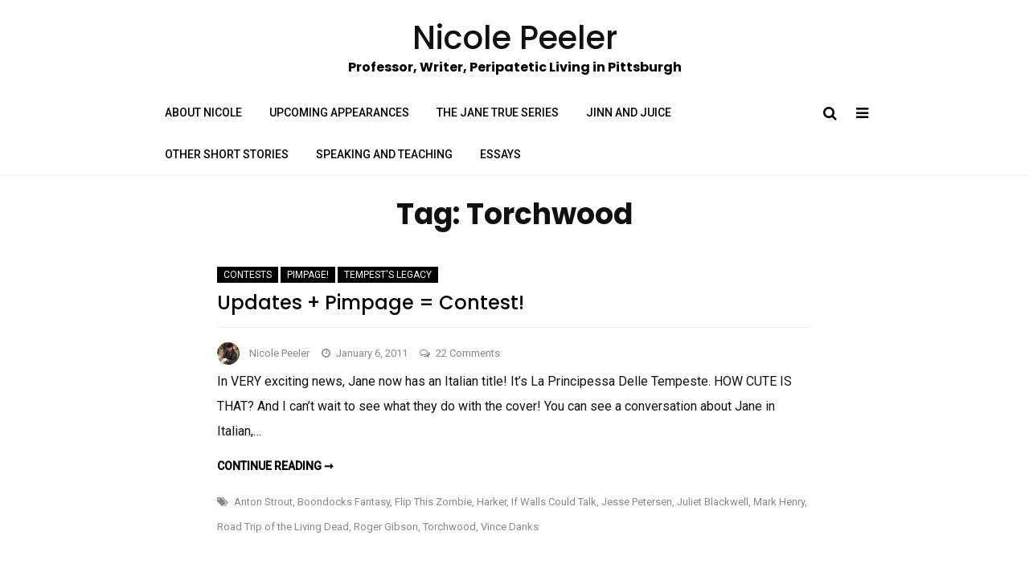

--- FILE ---
content_type: text/html; charset=UTF-8
request_url: https://www.nicolepeeler.com/tag/torchwood/
body_size: 10329
content:
<!DOCTYPE html>
<html lang="en-US">
<head>
	<meta charset="UTF-8">
	<meta name="viewport" content="width=device-width, initial-scale=1">
	<link rel="profile" href="http://gmpg.org/xfn/11">
	<title>Torchwood &#8211; Nicole Peeler</title>
<meta name='robots' content='max-image-preview:large' />
<link rel='dns-prefetch' href='//fonts.googleapis.com' />
<link rel="alternate" type="application/rss+xml" title="Nicole Peeler &raquo; Feed" href="https://www.nicolepeeler.com/feed/" />
<link rel="alternate" type="application/rss+xml" title="Nicole Peeler &raquo; Comments Feed" href="https://www.nicolepeeler.com/comments/feed/" />
<link rel="alternate" type="application/rss+xml" title="Nicole Peeler &raquo; Torchwood Tag Feed" href="https://www.nicolepeeler.com/tag/torchwood/feed/" />
<script type="text/javascript">
/* <![CDATA[ */
window._wpemojiSettings = {"baseUrl":"https:\/\/s.w.org\/images\/core\/emoji\/15.0.3\/72x72\/","ext":".png","svgUrl":"https:\/\/s.w.org\/images\/core\/emoji\/15.0.3\/svg\/","svgExt":".svg","source":{"concatemoji":"https:\/\/www.nicolepeeler.com\/wp-includes\/js\/wp-emoji-release.min.js?ver=6.6.4"}};
/*! This file is auto-generated */
!function(i,n){var o,s,e;function c(e){try{var t={supportTests:e,timestamp:(new Date).valueOf()};sessionStorage.setItem(o,JSON.stringify(t))}catch(e){}}function p(e,t,n){e.clearRect(0,0,e.canvas.width,e.canvas.height),e.fillText(t,0,0);var t=new Uint32Array(e.getImageData(0,0,e.canvas.width,e.canvas.height).data),r=(e.clearRect(0,0,e.canvas.width,e.canvas.height),e.fillText(n,0,0),new Uint32Array(e.getImageData(0,0,e.canvas.width,e.canvas.height).data));return t.every(function(e,t){return e===r[t]})}function u(e,t,n){switch(t){case"flag":return n(e,"\ud83c\udff3\ufe0f\u200d\u26a7\ufe0f","\ud83c\udff3\ufe0f\u200b\u26a7\ufe0f")?!1:!n(e,"\ud83c\uddfa\ud83c\uddf3","\ud83c\uddfa\u200b\ud83c\uddf3")&&!n(e,"\ud83c\udff4\udb40\udc67\udb40\udc62\udb40\udc65\udb40\udc6e\udb40\udc67\udb40\udc7f","\ud83c\udff4\u200b\udb40\udc67\u200b\udb40\udc62\u200b\udb40\udc65\u200b\udb40\udc6e\u200b\udb40\udc67\u200b\udb40\udc7f");case"emoji":return!n(e,"\ud83d\udc26\u200d\u2b1b","\ud83d\udc26\u200b\u2b1b")}return!1}function f(e,t,n){var r="undefined"!=typeof WorkerGlobalScope&&self instanceof WorkerGlobalScope?new OffscreenCanvas(300,150):i.createElement("canvas"),a=r.getContext("2d",{willReadFrequently:!0}),o=(a.textBaseline="top",a.font="600 32px Arial",{});return e.forEach(function(e){o[e]=t(a,e,n)}),o}function t(e){var t=i.createElement("script");t.src=e,t.defer=!0,i.head.appendChild(t)}"undefined"!=typeof Promise&&(o="wpEmojiSettingsSupports",s=["flag","emoji"],n.supports={everything:!0,everythingExceptFlag:!0},e=new Promise(function(e){i.addEventListener("DOMContentLoaded",e,{once:!0})}),new Promise(function(t){var n=function(){try{var e=JSON.parse(sessionStorage.getItem(o));if("object"==typeof e&&"number"==typeof e.timestamp&&(new Date).valueOf()<e.timestamp+604800&&"object"==typeof e.supportTests)return e.supportTests}catch(e){}return null}();if(!n){if("undefined"!=typeof Worker&&"undefined"!=typeof OffscreenCanvas&&"undefined"!=typeof URL&&URL.createObjectURL&&"undefined"!=typeof Blob)try{var e="postMessage("+f.toString()+"("+[JSON.stringify(s),u.toString(),p.toString()].join(",")+"));",r=new Blob([e],{type:"text/javascript"}),a=new Worker(URL.createObjectURL(r),{name:"wpTestEmojiSupports"});return void(a.onmessage=function(e){c(n=e.data),a.terminate(),t(n)})}catch(e){}c(n=f(s,u,p))}t(n)}).then(function(e){for(var t in e)n.supports[t]=e[t],n.supports.everything=n.supports.everything&&n.supports[t],"flag"!==t&&(n.supports.everythingExceptFlag=n.supports.everythingExceptFlag&&n.supports[t]);n.supports.everythingExceptFlag=n.supports.everythingExceptFlag&&!n.supports.flag,n.DOMReady=!1,n.readyCallback=function(){n.DOMReady=!0}}).then(function(){return e}).then(function(){var e;n.supports.everything||(n.readyCallback(),(e=n.source||{}).concatemoji?t(e.concatemoji):e.wpemoji&&e.twemoji&&(t(e.twemoji),t(e.wpemoji)))}))}((window,document),window._wpemojiSettings);
/* ]]> */
</script>
<link rel='stylesheet' id='font-awesome-css' href='https://www.nicolepeeler.com/wp-content/themes/aakriti-personal-blog/assets/css/font-awesome.min.css?ver=1.0.6' type='text/css' media='all' />
<link rel='stylesheet' id='jquery-custombox-css' href='https://www.nicolepeeler.com/wp-content/themes/aakriti-personal-blog/assets/css/custombox.min.css?ver=1.0.6' type='text/css' media='all' />
<link rel='stylesheet' id='aakriti-personal-blog-fonts-css' href='https://fonts.googleapis.com/css?family=Poppins%3A400%2C500%2C700%7CRoboto%3A400%2C500&#038;subset=latin%2Clatin-ext' type='text/css' media='all' />
<link rel='stylesheet' id='aakriti-personal-blog-style-css' href='https://www.nicolepeeler.com/wp-content/themes/aakriti-personal-blog/style.css?ver=1.0.6' type='text/css' media='all' />
<style id='wp-emoji-styles-inline-css' type='text/css'>

	img.wp-smiley, img.emoji {
		display: inline !important;
		border: none !important;
		box-shadow: none !important;
		height: 1em !important;
		width: 1em !important;
		margin: 0 0.07em !important;
		vertical-align: -0.1em !important;
		background: none !important;
		padding: 0 !important;
	}
</style>
<link rel='stylesheet' id='wp-block-library-css' href='https://www.nicolepeeler.com/wp-includes/css/dist/block-library/style.min.css?ver=6.6.4' type='text/css' media='all' />
<style id='wp-block-library-theme-inline-css' type='text/css'>
.wp-block-audio :where(figcaption){color:#555;font-size:13px;text-align:center}.is-dark-theme .wp-block-audio :where(figcaption){color:#ffffffa6}.wp-block-audio{margin:0 0 1em}.wp-block-code{border:1px solid #ccc;border-radius:4px;font-family:Menlo,Consolas,monaco,monospace;padding:.8em 1em}.wp-block-embed :where(figcaption){color:#555;font-size:13px;text-align:center}.is-dark-theme .wp-block-embed :where(figcaption){color:#ffffffa6}.wp-block-embed{margin:0 0 1em}.blocks-gallery-caption{color:#555;font-size:13px;text-align:center}.is-dark-theme .blocks-gallery-caption{color:#ffffffa6}:root :where(.wp-block-image figcaption){color:#555;font-size:13px;text-align:center}.is-dark-theme :root :where(.wp-block-image figcaption){color:#ffffffa6}.wp-block-image{margin:0 0 1em}.wp-block-pullquote{border-bottom:4px solid;border-top:4px solid;color:currentColor;margin-bottom:1.75em}.wp-block-pullquote cite,.wp-block-pullquote footer,.wp-block-pullquote__citation{color:currentColor;font-size:.8125em;font-style:normal;text-transform:uppercase}.wp-block-quote{border-left:.25em solid;margin:0 0 1.75em;padding-left:1em}.wp-block-quote cite,.wp-block-quote footer{color:currentColor;font-size:.8125em;font-style:normal;position:relative}.wp-block-quote.has-text-align-right{border-left:none;border-right:.25em solid;padding-left:0;padding-right:1em}.wp-block-quote.has-text-align-center{border:none;padding-left:0}.wp-block-quote.is-large,.wp-block-quote.is-style-large,.wp-block-quote.is-style-plain{border:none}.wp-block-search .wp-block-search__label{font-weight:700}.wp-block-search__button{border:1px solid #ccc;padding:.375em .625em}:where(.wp-block-group.has-background){padding:1.25em 2.375em}.wp-block-separator.has-css-opacity{opacity:.4}.wp-block-separator{border:none;border-bottom:2px solid;margin-left:auto;margin-right:auto}.wp-block-separator.has-alpha-channel-opacity{opacity:1}.wp-block-separator:not(.is-style-wide):not(.is-style-dots){width:100px}.wp-block-separator.has-background:not(.is-style-dots){border-bottom:none;height:1px}.wp-block-separator.has-background:not(.is-style-wide):not(.is-style-dots){height:2px}.wp-block-table{margin:0 0 1em}.wp-block-table td,.wp-block-table th{word-break:normal}.wp-block-table :where(figcaption){color:#555;font-size:13px;text-align:center}.is-dark-theme .wp-block-table :where(figcaption){color:#ffffffa6}.wp-block-video :where(figcaption){color:#555;font-size:13px;text-align:center}.is-dark-theme .wp-block-video :where(figcaption){color:#ffffffa6}.wp-block-video{margin:0 0 1em}:root :where(.wp-block-template-part.has-background){margin-bottom:0;margin-top:0;padding:1.25em 2.375em}
</style>
<style id='classic-theme-styles-inline-css' type='text/css'>
/*! This file is auto-generated */
.wp-block-button__link{color:#fff;background-color:#32373c;border-radius:9999px;box-shadow:none;text-decoration:none;padding:calc(.667em + 2px) calc(1.333em + 2px);font-size:1.125em}.wp-block-file__button{background:#32373c;color:#fff;text-decoration:none}
</style>
<style id='global-styles-inline-css' type='text/css'>
:root{--wp--preset--aspect-ratio--square: 1;--wp--preset--aspect-ratio--4-3: 4/3;--wp--preset--aspect-ratio--3-4: 3/4;--wp--preset--aspect-ratio--3-2: 3/2;--wp--preset--aspect-ratio--2-3: 2/3;--wp--preset--aspect-ratio--16-9: 16/9;--wp--preset--aspect-ratio--9-16: 9/16;--wp--preset--color--black: #000000;--wp--preset--color--cyan-bluish-gray: #abb8c3;--wp--preset--color--white: #ffffff;--wp--preset--color--pale-pink: #f78da7;--wp--preset--color--vivid-red: #cf2e2e;--wp--preset--color--luminous-vivid-orange: #ff6900;--wp--preset--color--luminous-vivid-amber: #fcb900;--wp--preset--color--light-green-cyan: #7bdcb5;--wp--preset--color--vivid-green-cyan: #00d084;--wp--preset--color--pale-cyan-blue: #8ed1fc;--wp--preset--color--vivid-cyan-blue: #0693e3;--wp--preset--color--vivid-purple: #9b51e0;--wp--preset--gradient--vivid-cyan-blue-to-vivid-purple: linear-gradient(135deg,rgba(6,147,227,1) 0%,rgb(155,81,224) 100%);--wp--preset--gradient--light-green-cyan-to-vivid-green-cyan: linear-gradient(135deg,rgb(122,220,180) 0%,rgb(0,208,130) 100%);--wp--preset--gradient--luminous-vivid-amber-to-luminous-vivid-orange: linear-gradient(135deg,rgba(252,185,0,1) 0%,rgba(255,105,0,1) 100%);--wp--preset--gradient--luminous-vivid-orange-to-vivid-red: linear-gradient(135deg,rgba(255,105,0,1) 0%,rgb(207,46,46) 100%);--wp--preset--gradient--very-light-gray-to-cyan-bluish-gray: linear-gradient(135deg,rgb(238,238,238) 0%,rgb(169,184,195) 100%);--wp--preset--gradient--cool-to-warm-spectrum: linear-gradient(135deg,rgb(74,234,220) 0%,rgb(151,120,209) 20%,rgb(207,42,186) 40%,rgb(238,44,130) 60%,rgb(251,105,98) 80%,rgb(254,248,76) 100%);--wp--preset--gradient--blush-light-purple: linear-gradient(135deg,rgb(255,206,236) 0%,rgb(152,150,240) 100%);--wp--preset--gradient--blush-bordeaux: linear-gradient(135deg,rgb(254,205,165) 0%,rgb(254,45,45) 50%,rgb(107,0,62) 100%);--wp--preset--gradient--luminous-dusk: linear-gradient(135deg,rgb(255,203,112) 0%,rgb(199,81,192) 50%,rgb(65,88,208) 100%);--wp--preset--gradient--pale-ocean: linear-gradient(135deg,rgb(255,245,203) 0%,rgb(182,227,212) 50%,rgb(51,167,181) 100%);--wp--preset--gradient--electric-grass: linear-gradient(135deg,rgb(202,248,128) 0%,rgb(113,206,126) 100%);--wp--preset--gradient--midnight: linear-gradient(135deg,rgb(2,3,129) 0%,rgb(40,116,252) 100%);--wp--preset--font-size--small: 13px;--wp--preset--font-size--medium: 20px;--wp--preset--font-size--large: 36px;--wp--preset--font-size--x-large: 42px;--wp--preset--spacing--20: 0.44rem;--wp--preset--spacing--30: 0.67rem;--wp--preset--spacing--40: 1rem;--wp--preset--spacing--50: 1.5rem;--wp--preset--spacing--60: 2.25rem;--wp--preset--spacing--70: 3.38rem;--wp--preset--spacing--80: 5.06rem;--wp--preset--shadow--natural: 6px 6px 9px rgba(0, 0, 0, 0.2);--wp--preset--shadow--deep: 12px 12px 50px rgba(0, 0, 0, 0.4);--wp--preset--shadow--sharp: 6px 6px 0px rgba(0, 0, 0, 0.2);--wp--preset--shadow--outlined: 6px 6px 0px -3px rgba(255, 255, 255, 1), 6px 6px rgba(0, 0, 0, 1);--wp--preset--shadow--crisp: 6px 6px 0px rgba(0, 0, 0, 1);}:where(.is-layout-flex){gap: 0.5em;}:where(.is-layout-grid){gap: 0.5em;}body .is-layout-flex{display: flex;}.is-layout-flex{flex-wrap: wrap;align-items: center;}.is-layout-flex > :is(*, div){margin: 0;}body .is-layout-grid{display: grid;}.is-layout-grid > :is(*, div){margin: 0;}:where(.wp-block-columns.is-layout-flex){gap: 2em;}:where(.wp-block-columns.is-layout-grid){gap: 2em;}:where(.wp-block-post-template.is-layout-flex){gap: 1.25em;}:where(.wp-block-post-template.is-layout-grid){gap: 1.25em;}.has-black-color{color: var(--wp--preset--color--black) !important;}.has-cyan-bluish-gray-color{color: var(--wp--preset--color--cyan-bluish-gray) !important;}.has-white-color{color: var(--wp--preset--color--white) !important;}.has-pale-pink-color{color: var(--wp--preset--color--pale-pink) !important;}.has-vivid-red-color{color: var(--wp--preset--color--vivid-red) !important;}.has-luminous-vivid-orange-color{color: var(--wp--preset--color--luminous-vivid-orange) !important;}.has-luminous-vivid-amber-color{color: var(--wp--preset--color--luminous-vivid-amber) !important;}.has-light-green-cyan-color{color: var(--wp--preset--color--light-green-cyan) !important;}.has-vivid-green-cyan-color{color: var(--wp--preset--color--vivid-green-cyan) !important;}.has-pale-cyan-blue-color{color: var(--wp--preset--color--pale-cyan-blue) !important;}.has-vivid-cyan-blue-color{color: var(--wp--preset--color--vivid-cyan-blue) !important;}.has-vivid-purple-color{color: var(--wp--preset--color--vivid-purple) !important;}.has-black-background-color{background-color: var(--wp--preset--color--black) !important;}.has-cyan-bluish-gray-background-color{background-color: var(--wp--preset--color--cyan-bluish-gray) !important;}.has-white-background-color{background-color: var(--wp--preset--color--white) !important;}.has-pale-pink-background-color{background-color: var(--wp--preset--color--pale-pink) !important;}.has-vivid-red-background-color{background-color: var(--wp--preset--color--vivid-red) !important;}.has-luminous-vivid-orange-background-color{background-color: var(--wp--preset--color--luminous-vivid-orange) !important;}.has-luminous-vivid-amber-background-color{background-color: var(--wp--preset--color--luminous-vivid-amber) !important;}.has-light-green-cyan-background-color{background-color: var(--wp--preset--color--light-green-cyan) !important;}.has-vivid-green-cyan-background-color{background-color: var(--wp--preset--color--vivid-green-cyan) !important;}.has-pale-cyan-blue-background-color{background-color: var(--wp--preset--color--pale-cyan-blue) !important;}.has-vivid-cyan-blue-background-color{background-color: var(--wp--preset--color--vivid-cyan-blue) !important;}.has-vivid-purple-background-color{background-color: var(--wp--preset--color--vivid-purple) !important;}.has-black-border-color{border-color: var(--wp--preset--color--black) !important;}.has-cyan-bluish-gray-border-color{border-color: var(--wp--preset--color--cyan-bluish-gray) !important;}.has-white-border-color{border-color: var(--wp--preset--color--white) !important;}.has-pale-pink-border-color{border-color: var(--wp--preset--color--pale-pink) !important;}.has-vivid-red-border-color{border-color: var(--wp--preset--color--vivid-red) !important;}.has-luminous-vivid-orange-border-color{border-color: var(--wp--preset--color--luminous-vivid-orange) !important;}.has-luminous-vivid-amber-border-color{border-color: var(--wp--preset--color--luminous-vivid-amber) !important;}.has-light-green-cyan-border-color{border-color: var(--wp--preset--color--light-green-cyan) !important;}.has-vivid-green-cyan-border-color{border-color: var(--wp--preset--color--vivid-green-cyan) !important;}.has-pale-cyan-blue-border-color{border-color: var(--wp--preset--color--pale-cyan-blue) !important;}.has-vivid-cyan-blue-border-color{border-color: var(--wp--preset--color--vivid-cyan-blue) !important;}.has-vivid-purple-border-color{border-color: var(--wp--preset--color--vivid-purple) !important;}.has-vivid-cyan-blue-to-vivid-purple-gradient-background{background: var(--wp--preset--gradient--vivid-cyan-blue-to-vivid-purple) !important;}.has-light-green-cyan-to-vivid-green-cyan-gradient-background{background: var(--wp--preset--gradient--light-green-cyan-to-vivid-green-cyan) !important;}.has-luminous-vivid-amber-to-luminous-vivid-orange-gradient-background{background: var(--wp--preset--gradient--luminous-vivid-amber-to-luminous-vivid-orange) !important;}.has-luminous-vivid-orange-to-vivid-red-gradient-background{background: var(--wp--preset--gradient--luminous-vivid-orange-to-vivid-red) !important;}.has-very-light-gray-to-cyan-bluish-gray-gradient-background{background: var(--wp--preset--gradient--very-light-gray-to-cyan-bluish-gray) !important;}.has-cool-to-warm-spectrum-gradient-background{background: var(--wp--preset--gradient--cool-to-warm-spectrum) !important;}.has-blush-light-purple-gradient-background{background: var(--wp--preset--gradient--blush-light-purple) !important;}.has-blush-bordeaux-gradient-background{background: var(--wp--preset--gradient--blush-bordeaux) !important;}.has-luminous-dusk-gradient-background{background: var(--wp--preset--gradient--luminous-dusk) !important;}.has-pale-ocean-gradient-background{background: var(--wp--preset--gradient--pale-ocean) !important;}.has-electric-grass-gradient-background{background: var(--wp--preset--gradient--electric-grass) !important;}.has-midnight-gradient-background{background: var(--wp--preset--gradient--midnight) !important;}.has-small-font-size{font-size: var(--wp--preset--font-size--small) !important;}.has-medium-font-size{font-size: var(--wp--preset--font-size--medium) !important;}.has-large-font-size{font-size: var(--wp--preset--font-size--large) !important;}.has-x-large-font-size{font-size: var(--wp--preset--font-size--x-large) !important;}
:where(.wp-block-post-template.is-layout-flex){gap: 1.25em;}:where(.wp-block-post-template.is-layout-grid){gap: 1.25em;}
:where(.wp-block-columns.is-layout-flex){gap: 2em;}:where(.wp-block-columns.is-layout-grid){gap: 2em;}
:root :where(.wp-block-pullquote){font-size: 1.5em;line-height: 1.6;}
</style>
<link rel='stylesheet' id='wpos-font-awesome-css' href='https://www.nicolepeeler.com/wp-content/plugins/slider-and-carousel-plus-widget-for-instagram/assets/css/font-awesome.min.css?ver=1.9.3' type='text/css' media='all' />
<link rel='stylesheet' id='wpos-magnific-style-css' href='https://www.nicolepeeler.com/wp-content/plugins/slider-and-carousel-plus-widget-for-instagram/assets/css/magnific-popup.css?ver=1.9.3' type='text/css' media='all' />
<link rel='stylesheet' id='wpos-slick-style-css' href='https://www.nicolepeeler.com/wp-content/plugins/slider-and-carousel-plus-widget-for-instagram/assets/css/slick.css?ver=1.9.3' type='text/css' media='all' />
<link rel='stylesheet' id='iscwp-public-css-css' href='https://www.nicolepeeler.com/wp-content/plugins/slider-and-carousel-plus-widget-for-instagram/assets/css/iscwp-public.css?ver=1.9.3' type='text/css' media='all' />
<link rel='stylesheet' id='learn-press-bundle-css' href='https://www.nicolepeeler.com/wp-content/plugins/learnpress/assets/css/bundle.min.css?ver=3.2.8.8' type='text/css' media='all' />
<link rel='stylesheet' id='learn-press-css' href='https://www.nicolepeeler.com/wp-content/plugins/learnpress/assets/css/frontend/learnpress.min.css?ver=3.2.8.8' type='text/css' media='all' />
<link rel='stylesheet' id='lp-overlay-css' href='https://www.nicolepeeler.com/wp-content/plugins/learnpress/assets/css/frontend/lp-overlay.min.css?ver=3.2.8.8' type='text/css' media='all' />
<script type="text/javascript" src="https://www.nicolepeeler.com/wp-includes/js/jquery/jquery.min.js?ver=3.7.1" id="jquery-core-js"></script>
<script type="text/javascript" src="https://www.nicolepeeler.com/wp-includes/js/jquery/jquery-migrate.min.js?ver=3.4.1" id="jquery-migrate-js"></script>
<script type="text/javascript" src="https://www.nicolepeeler.com/wp-includes/js/underscore.min.js?ver=1.13.4" id="underscore-js"></script>
<script type="text/javascript" id="utils-js-extra">
/* <![CDATA[ */
var userSettings = {"url":"\/","uid":"0","time":"1769107648","secure":"1"};
/* ]]> */
</script>
<script type="text/javascript" src="https://www.nicolepeeler.com/wp-includes/js/utils.min.js?ver=6.6.4" id="utils-js"></script>
<script type="text/javascript" id="lp-global-js-extra">
/* <![CDATA[ */
var lpGlobalSettings = {"url":"https:\/\/www.nicolepeeler.com\/tag\/torchwood\/","siteurl":"https:\/\/www.nicolepeeler.com","ajax":"https:\/\/www.nicolepeeler.com\/wp-admin\/admin-ajax.php","theme":"aakriti-personal-blog","localize":{"button_ok":"OK","button_cancel":"Cancel","button_yes":"Yes","button_no":"No"},"show_popup_confirm_finish":"yes"};
/* ]]> */
</script>
<script type="text/javascript" src="https://www.nicolepeeler.com/wp-content/plugins/learnpress/assets/js/global.min.js?ver=3.2.8.8" id="lp-global-js"></script>
<script type="text/javascript" src="https://www.nicolepeeler.com/wp-content/plugins/learnpress/assets/js/dist/utils.min.js?ver=3.2.8.8" id="lp-utils-js"></script>
<script type="text/javascript" src="https://www.nicolepeeler.com/wp-content/plugins/learnpress/assets/src/js/vendor/watch.min.js?ver=3.2.8.8" id="watch-js"></script>
<script type="text/javascript" src="https://www.nicolepeeler.com/wp-content/plugins/learnpress/assets/js/vendor/plugins.all.min.js?ver=3.2.8.8" id="lp-plugins-all-js"></script>
<link rel="https://api.w.org/" href="https://www.nicolepeeler.com/wp-json/" /><link rel="alternate" title="JSON" type="application/json" href="https://www.nicolepeeler.com/wp-json/wp/v2/tags/267" /><link rel="EditURI" type="application/rsd+xml" title="RSD" href="https://www.nicolepeeler.com/xmlrpc.php?rsd" />
<meta name="generator" content="WordPress 6.6.4" />

<style>
.header-content,.main-navigation ul#primary-menu ul{background: #fff; }
.main-navigation ul ul li{border-bottom:#fff; }

.main-navigation ul li a,.main-navigation ul li ul a{color:#000;}
.header-search .search-field:focus, .header-search .search-field:active{color:#000;}

.main-navigation ul ul.sub-menu a:hover{background:  #fff;}
.main-navigation .current-menu-item a, .header-content .aakriti-personal-blog-sn a:hover, .header-content .aakriti-personal-blog-sn a:focus, .header-content .aakriti-personal-blog-sn a:active{color:#0e77e2;} 
.main-navigation a:hover, .main-navigation .current-menu-item .children a:hover, .main-navigation .current-menu-item .sub-menu a:hover { color: #0e77e2;}

.entry-content .link-more a.more-link{	color: #000}
.entry-content .link-more a.more-link:hover,.site-content .hentry.format-quote a.more-link:hover{color: #0e77e2;}
.widget ul li a{color: #000000;}
.widget ul li a:hover{color: #0e77e2;}
h1,h1.entry-title{	color: #000000;}
h2, h2.page-title, h2.entry-title a:link, h2 a, h2 a:visited{	color: #000000;}
h2.entry-title a:hover, .site-content a:hover, .site-content a:active, .site-content .hentry.format-quote a:hover{color: #0e77e2;}
h3, footer h3{color: #000000;}
h4{	color: #000000;}
h5{	color: #000000;}
h6{	color: #000000;}

</style>
	
</head>
<body class="archive tag tag-torchwood tag-267">
<div id="page" class="site">
<a class="skip-link screen-reader-text" href="#content">Skip to content</a>	
<header id="masthead" class="site-header" role="banner">		
		<div class="site-branding container clearfix">
			<div class="aakriti-personal-blog-columns-row">
				<div class="header-logo aakriti-personal-blog-col-12 aakriti-personal-blog-col-sm-12 aakriti-personal-blog-columns">
											<div class="site-title-wrap">
							<h1 class="site-title"><a href="https://www.nicolepeeler.com/" title="Nicole Peeler" rel="home">Nicole Peeler</a></h1>
							<h2 class="site-description">Professor, Writer, Peripatetic Living in Pittsburgh</h2>
						</div>
									</div>	
					
			</div><!-- .Row -->
		</div><!-- .logo -->
		<div class="header-content">        
			<div class="header-content__container container">
					<nav id="site-navigation" class="main-navigation" role="navigation">
							<button class="menu-toggle" aria-controls="primary-menu" aria-expanded="false">Menu</button>
							<div class="mobile-logo">
																<div class="site-title-wrap">
										<h1 class="site-title"><a href="https://www.nicolepeeler.com/" title="Nicole Peeler" rel="home">Nicole Peeler</a></h1>
										<h2 class="site-description">Professor, Writer, Peripatetic Living in Pittsburgh</h2>
									</div>
														</div>
							<div class="menu-main-menu-container"><ul id="primary-menu" class="menu"><li id="menu-item-4614" class="menu-item menu-item-type-post_type menu-item-object-page menu-item-home menu-item-4614"><a href="https://www.nicolepeeler.com/">About Nicole</a></li>
<li id="menu-item-4617" class="menu-item menu-item-type-post_type menu-item-object-page menu-item-4617"><a href="https://www.nicolepeeler.com/upcoming-appearances/">Upcoming Appearances</a></li>
<li id="menu-item-4618" class="menu-item menu-item-type-post_type menu-item-object-page menu-item-4618"><a href="https://www.nicolepeeler.com/the-jane-true-series/">The Jane True Series</a></li>
<li id="menu-item-4616" class="menu-item menu-item-type-post_type menu-item-object-page menu-item-4616"><a href="https://www.nicolepeeler.com/jinn-and-juice/">Jinn and Juice</a></li>
<li id="menu-item-4615" class="menu-item menu-item-type-post_type menu-item-object-page menu-item-4615"><a href="https://www.nicolepeeler.com/other-short-stories/">Other Short Stories</a></li>
<li id="menu-item-4636" class="menu-item menu-item-type-post_type menu-item-object-page menu-item-4636"><a href="https://www.nicolepeeler.com/speaking-and-teaching/">Speaking and Teaching</a></li>
<li id="menu-item-5027" class="menu-item menu-item-type-post_type menu-item-object-page menu-item-5027"><a href="https://www.nicolepeeler.com/essays/">Essays</a></li>
</ul></div>					</nav><!-- #site-navigation --> 					
		              
 <div class="header-search">
                <a class="aakriti-personal-blog-link" href="javascript:void(0);" data-aakriti-personal-blog-1='{&quot;content&quot;:{&quot;effect&quot;: &quot;fadein&quot;, &quot;fullscreen&quot;: true, &quot;speedIn&quot;: 300, &quot;speedOut&quot;: 300, &quot;delay&quot;: 300},&quot;loader&quot;:{&quot;active&quot;: true}}'><i class="fa fa-search"></i></a>  
		<a class="sidebar-toggle show-for-large-only" href="javascript:void(0);"><i class="fa fa-bars"></i></a>  		
        <div id="aakriti-personal-blog-modal-1" class="aakriti-personal-blog-modal">
          <a href="javascript:void(0);" onclick="Custombox.modal.close();" class="aakriti-personal-blog-close"><i class="fa fa-close"></i></a>      
            <div class="aakriti-personal-blog-search-box">
                <form role="search" method="get" id="searchform" class="searchform" action="https://www.nicolepeeler.com/">                         
                    <input placeholder="Type search term and press enter" type="search" value="" name="s" id="s" />
                    <button type="submit" class="search-btn">Search</button>         
                </form><!-- end #searchform --> 
				
            </div>  
        </div>  
</div><!-- .header-search -->

               
		            		            
			</div>
		</div><!-- .header-content -->			
</header><!-- #masthead -->	
<div class="site-content-wrap clearfix">	
	<div id="content" class="site-content container"><div class="content-row">
	<div id="primary" class="content-area">
		<main id="main" class="site-main" role="main">
				
			<div class="aakriti-personal-blog-catdes">
				<header class="page-header">
					<h2 class="page-title">Tag: <span>Torchwood</span></h2>				</header><!-- .page-header -->
			</div>
			<div class="post-loop-wrap clearfix" id="post-2504">
			<article id="post-2504" class="post-2504 post type-post status-publish format-standard hentry category-contests category-pimpage category-tempests-legacy tag-anton-strout tag-boondocks-fantasy tag-flip-this-zombie tag-harker tag-if-walls-could-talk tag-jesse-petersen tag-juliet-blackwell tag-mark-henry tag-road-trip-of-the-living-dead tag-roger-gibson tag-torchwood tag-vince-danks"> 		  
				
		<div class="blogdesign-post-grid-content no-thumb-image">				
				<header class="entry-header">					
											    <div class="entry-meta entry-meta-category"><a class="cat-link" href="https://www.nicolepeeler.com/category/contests/" >Contests</a><a class="cat-link" href="https://www.nicolepeeler.com/category/pimpage/" >Pimpage!</a><a class="cat-link" href="https://www.nicolepeeler.com/category/tempests-legacy/" >Tempest&#039;s Legacy</a></div>						<h2 class="entry-title"><a href="https://www.nicolepeeler.com/2011/01/updates-pimpage-contest/" rel="bookmark">Updates + Pimpage = Contest!</a></h2>								
						<div class="entry-meta"><span class="author vcard byline"><img alt='' src='https://secure.gravatar.com/avatar/f6c1d7bd4f4dc66a4dac42d2e9418254?s=80&#038;d=identicon&#038;r=r' srcset='https://secure.gravatar.com/avatar/f6c1d7bd4f4dc66a4dac42d2e9418254?s=160&#038;d=identicon&#038;r=r 2x' class='avatar avatar-80 photo' height='80' width='80' decoding='async'/><a href="https://www.nicolepeeler.com/author/admin/" class="url fn" rel="author">Nicole Peeler</a></span><span class="posted-on"><i class="fa fa-clock-o"></i><a href="https://www.nicolepeeler.com/2011/01/updates-pimpage-contest/" rel="bookmark"><time class="entry-date published" datetime="2011-01-06T15:17:20-07:00">January 6, 2011</time><time class="updated" datetime="2018-08-28T08:45:02-07:00">August 28, 2018</time></a></span><span class="comments-link"><i class="fa fa-comments-o"></i><a href="https://www.nicolepeeler.com/2011/01/updates-pimpage-contest/#comments">22 Comments<span class="screen-reader-text"> on Updates + Pimpage = Contest!</span></a></span></div>				</header><!-- .entry-header -->
									<div class="entry-content">
				<p>In VERY exciting news, Jane now has an Italian title! It&#8217;s La Principessa Delle Tempeste. HOW CUTE IS THAT? And I can&#8217;t wait to see what they do with the cover! You can see a conversation about Jane in Italian,&hellip;</p>
<div class="link-more"><a href="https://www.nicolepeeler.com/2011/01/updates-pimpage-contest/#more-2504" class="more-link">Continue reading &#10142; <span class="screen-reader-text">Updates + Pimpage = Contest!</span></a></div><div class="entry-meta"><span class="tags-links"><i class="fa fa-tags"></i><a href="https://www.nicolepeeler.com/tag/anton-strout/" rel="tag">Anton Strout</a>, <a href="https://www.nicolepeeler.com/tag/boondocks-fantasy/" rel="tag">Boondocks Fantasy</a>, <a href="https://www.nicolepeeler.com/tag/flip-this-zombie/" rel="tag">Flip This Zombie</a>, <a href="https://www.nicolepeeler.com/tag/harker/" rel="tag">Harker</a>, <a href="https://www.nicolepeeler.com/tag/if-walls-could-talk/" rel="tag">If Walls Could Talk</a>, <a href="https://www.nicolepeeler.com/tag/jesse-petersen/" rel="tag">Jesse Petersen</a>, <a href="https://www.nicolepeeler.com/tag/juliet-blackwell/" rel="tag">Juliet Blackwell</a>, <a href="https://www.nicolepeeler.com/tag/mark-henry/" rel="tag">Mark Henry</a>, <a href="https://www.nicolepeeler.com/tag/road-trip-of-the-living-dead/" rel="tag">Road Trip of the Living Dead</a>, <a href="https://www.nicolepeeler.com/tag/roger-gibson/" rel="tag">Roger Gibson</a>, <a href="https://www.nicolepeeler.com/tag/torchwood/" rel="tag">Torchwood</a>, <a href="https://www.nicolepeeler.com/tag/vince-danks/" rel="tag">Vince Danks</a></span></div>				 
					<footer class="entry-footer">
												</footer><!-- .entry-footer -->					
					</div><!-- .entry-content --><!-- .entry-summary -->
				</div>       
</article><!-- #post-## -->			</div>
			
		</main><!-- #main -->
	</div><!-- #primary -->
</div> <!-- Content-row -->

	</div><!-- #content -->
</div><!-- #site-content-wrap -->	
	<footer id="colophon" class="site-footer" role="contentinfo">
				
							<div class="footer-social-icon clearfix">	
				<div class="container">			
						<div class="aakriti-personal-blog-sn aakriti-personal-blog-sn-footer">
									
			<a href="https://www.instagram.com/nicolepeeler" title="Instagram" target="_blank" class="wpiclt-sn-icon wpiclt-instagram-icon"><i class="fa fa-instagram"></i> <span class="wpiclt-social-text">Instagram</span></a>				
			
						</div>
									
				</div><!-- .site-info -->
			</div>
				
		<div class="site-info">
			<div class="container">					
			<div class="site-copyright clearfix"> 				
					
				<div class="aakriti-personal-blog-col-12 aakriti-personal-blog-columns copyright">Blog Design Theme</div>	
			</div>				
		</div><!-- .site-info -->
		</div>
	</footer><!-- #colophon -->
</div><!-- #page -->

<nav class="mobile-navigation mobile-menu" role="navigation">
	
	<div class="mobile_close_icons"><i class="fa fa-close"></i></div>
   <div class="mobile-menu-container"><ul><li class="menu-item menu-item-type-post_type menu-item-object-page menu-item-home menu-item-4614"><a href="https://www.nicolepeeler.com/">About Nicole</a></li>
<li class="menu-item menu-item-type-post_type menu-item-object-page menu-item-4617"><a href="https://www.nicolepeeler.com/upcoming-appearances/">Upcoming Appearances</a></li>
<li class="menu-item menu-item-type-post_type menu-item-object-page menu-item-4618"><a href="https://www.nicolepeeler.com/the-jane-true-series/">The Jane True Series</a></li>
<li class="menu-item menu-item-type-post_type menu-item-object-page menu-item-4616"><a href="https://www.nicolepeeler.com/jinn-and-juice/">Jinn and Juice</a></li>
<li class="menu-item menu-item-type-post_type menu-item-object-page menu-item-4615"><a href="https://www.nicolepeeler.com/other-short-stories/">Other Short Stories</a></li>
<li class="menu-item menu-item-type-post_type menu-item-object-page menu-item-4636"><a href="https://www.nicolepeeler.com/speaking-and-teaching/">Speaking and Teaching</a></li>
<li class="menu-item menu-item-type-post_type menu-item-object-page menu-item-5027"><a href="https://www.nicolepeeler.com/essays/">Essays</a></li>
</ul></div>	<div class="mobile-menu-social-icon">        
	            <a href="https://www.instagram.com/nicolepeeler" title="Instagram" target="_blank" class="wpiclt-sn-icon wpiclt-instagram-icon"><i class="fa fa-instagram"></i></a>             
	    </div>
</nav>
<div class="sidebar-menu show-for-large-only">
	<div class="sidebar_close_icons"><i class="fa fa-close"></i></div>
	<aside class="widget-area" role="complementary">
	<section id="pages-3" class="widget widget_pages"><h2 class="widget-title">Contents</h2>
			<ul>
				<li class="page_item page-item-5245"><a href="https://www.nicolepeeler.com/become-a-teacher/">Become a Teacher</a></li>
<li class="page_item page-item-4572 current_page_parent"><a href="https://www.nicolepeeler.com/blog-archives-2/">Blog Archives</a></li>
<li class="page_item page-item-5243"><a href="https://www.nicolepeeler.com/courses/">Courses</a></li>
<li class="page_item page-item-5024"><a href="https://www.nicolepeeler.com/essays/">Essays</a></li>
<li class="page_item page-item-4378"><a href="https://www.nicolepeeler.com/jinn-and-juice/">Jinn and Juice</a></li>
<li class="page_item page-item-5242"><a href="https://www.nicolepeeler.com/lp-checkout/">Lp Checkout</a></li>
<li class="page_item page-item-5244"><a href="https://www.nicolepeeler.com/lp-profile/">Lp Profile</a></li>
<li class="page_item page-item-4298"><a href="https://www.nicolepeeler.com/other-short-stories/">Other Short Stories</a></li>
<li class="page_item page-item-4622"><a href="https://www.nicolepeeler.com/speaking-and-teaching/">Speaking and Teaching</a></li>
<li class="page_item page-item-23 page_item_has_children"><a href="https://www.nicolepeeler.com/the-jane-true-series/">The Jane True Series</a>
<ul class='children'>
	<li class="page_item page-item-4460"><a href="https://www.nicolepeeler.com/the-jane-true-series/basic-incubus/">Basic Incubus</a></li>
	<li class="page_item page-item-3395"><a href="https://www.nicolepeeler.com/the-jane-true-series/something-wikkid-this-way-comes-short-story/">Something Wikkid This Way Comes (novella)</a></li>
	<li class="page_item page-item-13 page_item_has_children"><a href="https://www.nicolepeeler.com/the-jane-true-series/tempest-rising/">Tempest Rising</a>
	<ul class='children'>
		<li class="page_item page-item-996"><a href="https://www.nicolepeeler.com/the-jane-true-series/tempest-rising/chapter-one-of-tempest-rising/">Chapter One of TEMPEST RISING</a></li>
	</ul>
</li>
	<li class="page_item page-item-4386"><a href="https://www.nicolepeeler.com/the-jane-true-series/the-hound-of-bar-harborville/">The Hound of Bar Harborville</a></li>
	<li class="page_item page-item-4435"><a href="https://www.nicolepeeler.com/the-jane-true-series/the-ryu-morgue/">The Ryu Morgue</a></li>
	<li class="page_item page-item-17"><a href="https://www.nicolepeeler.com/the-jane-true-series/tracking-the-tempest/">Tracking the Tempest</a></li>
	<li class="page_item page-item-1482"><a href="https://www.nicolepeeler.com/the-jane-true-series/tempests-legacy/">Tempest&#8217;s Legacy</a></li>
	<li class="page_item page-item-2883"><a href="https://www.nicolepeeler.com/the-jane-true-series/eye-of-the-tempest/">Eye of the Tempest</a></li>
	<li class="page_item page-item-3035"><a href="https://www.nicolepeeler.com/the-jane-true-series/tempests-fury/">Tempest&#8217;s Fury</a></li>
	<li class="page_item page-item-3742"><a href="https://www.nicolepeeler.com/the-jane-true-series/tempest-reborn/">Tempest Reborn</a></li>
</ul>
</li>
<li class="page_item page-item-837"><a href="https://www.nicolepeeler.com/upcoming-appearances/">Upcoming Appearances</a></li>
<li class="page_item page-item-941"><a href="https://www.nicolepeeler.com/">Welcome to my site! ﻿﻿</a></li>
			</ul>

			</section><section id="archives-3" class="widget widget_archive"><h2 class="widget-title">Blasts from the Past</h2>		<label class="screen-reader-text" for="archives-dropdown-3">Blasts from the Past</label>
		<select id="archives-dropdown-3" name="archive-dropdown">
			
			<option value="">Select Month</option>
				<option value='https://www.nicolepeeler.com/2015/12/'> December 2015 </option>
	<option value='https://www.nicolepeeler.com/2015/04/'> April 2015 </option>
	<option value='https://www.nicolepeeler.com/2015/03/'> March 2015 </option>
	<option value='https://www.nicolepeeler.com/2015/02/'> February 2015 </option>
	<option value='https://www.nicolepeeler.com/2015/01/'> January 2015 </option>
	<option value='https://www.nicolepeeler.com/2014/11/'> November 2014 </option>
	<option value='https://www.nicolepeeler.com/2014/10/'> October 2014 </option>
	<option value='https://www.nicolepeeler.com/2014/09/'> September 2014 </option>
	<option value='https://www.nicolepeeler.com/2014/08/'> August 2014 </option>
	<option value='https://www.nicolepeeler.com/2014/07/'> July 2014 </option>
	<option value='https://www.nicolepeeler.com/2014/05/'> May 2014 </option>
	<option value='https://www.nicolepeeler.com/2014/03/'> March 2014 </option>
	<option value='https://www.nicolepeeler.com/2014/02/'> February 2014 </option>
	<option value='https://www.nicolepeeler.com/2014/01/'> January 2014 </option>
	<option value='https://www.nicolepeeler.com/2013/12/'> December 2013 </option>
	<option value='https://www.nicolepeeler.com/2013/11/'> November 2013 </option>
	<option value='https://www.nicolepeeler.com/2013/10/'> October 2013 </option>
	<option value='https://www.nicolepeeler.com/2013/09/'> September 2013 </option>
	<option value='https://www.nicolepeeler.com/2013/08/'> August 2013 </option>
	<option value='https://www.nicolepeeler.com/2013/07/'> July 2013 </option>
	<option value='https://www.nicolepeeler.com/2013/06/'> June 2013 </option>
	<option value='https://www.nicolepeeler.com/2013/05/'> May 2013 </option>
	<option value='https://www.nicolepeeler.com/2013/04/'> April 2013 </option>
	<option value='https://www.nicolepeeler.com/2013/03/'> March 2013 </option>
	<option value='https://www.nicolepeeler.com/2013/02/'> February 2013 </option>
	<option value='https://www.nicolepeeler.com/2013/01/'> January 2013 </option>
	<option value='https://www.nicolepeeler.com/2012/12/'> December 2012 </option>
	<option value='https://www.nicolepeeler.com/2012/11/'> November 2012 </option>
	<option value='https://www.nicolepeeler.com/2012/10/'> October 2012 </option>
	<option value='https://www.nicolepeeler.com/2012/09/'> September 2012 </option>
	<option value='https://www.nicolepeeler.com/2012/07/'> July 2012 </option>
	<option value='https://www.nicolepeeler.com/2012/06/'> June 2012 </option>
	<option value='https://www.nicolepeeler.com/2012/05/'> May 2012 </option>
	<option value='https://www.nicolepeeler.com/2012/04/'> April 2012 </option>
	<option value='https://www.nicolepeeler.com/2012/03/'> March 2012 </option>
	<option value='https://www.nicolepeeler.com/2012/02/'> February 2012 </option>
	<option value='https://www.nicolepeeler.com/2012/01/'> January 2012 </option>
	<option value='https://www.nicolepeeler.com/2011/12/'> December 2011 </option>
	<option value='https://www.nicolepeeler.com/2011/11/'> November 2011 </option>
	<option value='https://www.nicolepeeler.com/2011/10/'> October 2011 </option>
	<option value='https://www.nicolepeeler.com/2011/09/'> September 2011 </option>
	<option value='https://www.nicolepeeler.com/2011/08/'> August 2011 </option>
	<option value='https://www.nicolepeeler.com/2011/07/'> July 2011 </option>
	<option value='https://www.nicolepeeler.com/2011/06/'> June 2011 </option>
	<option value='https://www.nicolepeeler.com/2011/05/'> May 2011 </option>
	<option value='https://www.nicolepeeler.com/2011/04/'> April 2011 </option>
	<option value='https://www.nicolepeeler.com/2011/03/'> March 2011 </option>
	<option value='https://www.nicolepeeler.com/2011/02/'> February 2011 </option>
	<option value='https://www.nicolepeeler.com/2011/01/'> January 2011 </option>
	<option value='https://www.nicolepeeler.com/2010/12/'> December 2010 </option>
	<option value='https://www.nicolepeeler.com/2010/11/'> November 2010 </option>
	<option value='https://www.nicolepeeler.com/2010/10/'> October 2010 </option>
	<option value='https://www.nicolepeeler.com/2010/09/'> September 2010 </option>
	<option value='https://www.nicolepeeler.com/2010/08/'> August 2010 </option>
	<option value='https://www.nicolepeeler.com/2010/07/'> July 2010 </option>
	<option value='https://www.nicolepeeler.com/2010/06/'> June 2010 </option>
	<option value='https://www.nicolepeeler.com/2010/05/'> May 2010 </option>
	<option value='https://www.nicolepeeler.com/2010/04/'> April 2010 </option>
	<option value='https://www.nicolepeeler.com/2010/03/'> March 2010 </option>
	<option value='https://www.nicolepeeler.com/2010/02/'> February 2010 </option>
	<option value='https://www.nicolepeeler.com/2010/01/'> January 2010 </option>
	<option value='https://www.nicolepeeler.com/2009/12/'> December 2009 </option>
	<option value='https://www.nicolepeeler.com/2009/11/'> November 2009 </option>
	<option value='https://www.nicolepeeler.com/2009/10/'> October 2009 </option>
	<option value='https://www.nicolepeeler.com/2009/09/'> September 2009 </option>
	<option value='https://www.nicolepeeler.com/2009/08/'> August 2009 </option>
	<option value='https://www.nicolepeeler.com/2009/07/'> July 2009 </option>
	<option value='https://www.nicolepeeler.com/2009/06/'> June 2009 </option>
	<option value='https://www.nicolepeeler.com/2009/05/'> May 2009 </option>
	<option value='https://www.nicolepeeler.com/2009/04/'> April 2009 </option>
	<option value='https://www.nicolepeeler.com/2009/03/'> March 2009 </option>
	<option value='https://www.nicolepeeler.com/2009/02/'> February 2009 </option>

		</select>

			<script type="text/javascript">
/* <![CDATA[ */

(function() {
	var dropdown = document.getElementById( "archives-dropdown-3" );
	function onSelectChange() {
		if ( dropdown.options[ dropdown.selectedIndex ].value !== '' ) {
			document.location.href = this.options[ this.selectedIndex ].value;
		}
	}
	dropdown.onchange = onSelectChange;
})();

/* ]]> */
</script>
</section><section id="search-3" class="widget widget_search"><h2 class="widget-title">Search</h2>
<form role="search" method="get" class="search-form" action="https://www.nicolepeeler.com/">
	<label>
		<span class="screen-reader-text">Search for:</span>
		<input type="search" class="search-field" placeholder="Enter your Keyword" value="" name="s">
	</label>
	<button type="submit" class="search-submit">
		<i class="fa fa-search"></i>
		<span class="screen-reader-text">Search</span>
	</button>
</form>
</section><section id="categories-3" class="widget widget_categories"><h2 class="widget-title">Categories</h2><form action="https://www.nicolepeeler.com" method="get"><label class="screen-reader-text" for="cat">Categories</label><select  name='cat' id='cat' class='postform'>
	<option value='-1'>Select Category</option>
	<option class="level-0" value="82">Appearances</option>
	<option class="level-0" value="226">audiobooks</option>
	<option class="level-0" value="554">Basic Incubus</option>
	<option class="level-0" value="506">book reviews</option>
	<option class="level-0" value="496">books</option>
	<option class="level-0" value="454">carniepunk</option>
	<option class="level-0" value="3">Coming Soon!</option>
	<option class="level-0" value="426">Con Report</option>
	<option class="level-0" value="62">Contests</option>
	<option class="level-0" value="146">Conventions</option>
	<option class="level-0" value="214">Cooking with Nicole!</option>
	<option class="level-0" value="67">Cover Love</option>
	<option class="level-0" value="125">Day Job!</option>
	<option class="level-0" value="515">Dead But Not Forgotten</option>
	<option class="level-0" value="463">Deep Thoughts</option>
	<option class="level-0" value="192">Eye of the Tempest</option>
	<option class="level-0" value="346">Fan Art</option>
	<option class="level-0" value="4">Food!</option>
	<option class="level-0" value="456">foreign releases</option>
	<option class="level-0" value="115">Guest Blogs</option>
	<option class="level-0" value="544">Hound of Bar Harborville</option>
	<option class="level-0" value="545">Jane True Stories</option>
	<option class="level-0" value="524">jinn and juice</option>
	<option class="level-0" value="450">manga</option>
	<option class="level-0" value="78">Movies</option>
	<option class="level-0" value="66">Music</option>
	<option class="level-0" value="45">My Travels</option>
	<option class="level-0" value="6">Nicole Peeler</option>
	<option class="level-0" value="73">Over at Orbit Books . . .</option>
	<option class="level-0" value="311">Over at Pens . . .</option>
	<option class="level-0" value="72">Over at the League . . .</option>
	<option class="level-0" value="55">Pimpage!</option>
	<option class="level-0" value="368">podcasts</option>
	<option class="level-0" value="63">Reviews</option>
	<option class="level-0" value="7">revisions</option>
	<option class="level-0" value="536">Short Stories</option>
	<option class="level-0" value="147">Signings</option>
	<option class="level-0" value="414">Six Sentence Sunday</option>
	<option class="level-0" value="487">Snark Tweeting!</option>
	<option class="level-0" value="299">SNARK-LA-TEX</option>
	<option class="level-0" value="405">Something Wikkid This Way Comes</option>
	<option class="level-0" value="442">tempest reborn</option>
	<option class="level-0" value="8">Tempest Rising</option>
	<option class="level-0" value="289">Tempest&#8217;s Fury</option>
	<option class="level-0" value="9">Tempest&#8217;s Legacy</option>
	<option class="level-0" value="548">The Ryu Morgue</option>
	<option class="level-0" value="116">Things I Like</option>
	<option class="level-0" value="10">Tracking the Tempest</option>
	<option class="level-0" value="379">Trueniverse</option>
	<option class="level-0" value="1">Uncategorized</option>
	<option class="level-0" value="455">updates</option>
	<option class="level-0" value="11">Urban Fantasy</option>
	<option class="level-0" value="12">Vlogs</option>
	<option class="level-0" value="431">Writer Tips</option>
	<option class="level-0" value="94">WriteSex</option>
	<option class="level-0" value="13">Writing Process</option>
	<option class="level-0" value="451">Yen Press</option>
</select>
</form><script type="text/javascript">
/* <![CDATA[ */

(function() {
	var dropdown = document.getElementById( "cat" );
	function onCatChange() {
		if ( dropdown.options[ dropdown.selectedIndex ].value > 0 ) {
			dropdown.parentNode.submit();
		}
	}
	dropdown.onchange = onCatChange;
})();

/* ]]> */
</script>
</section><section id="linkcat-60" class="widget widget_links"><h2 class="widget-title">My Links</h2>
	<ul class='xoxo blogroll'>
<li><a href="http://www.defioreandco.com/">Mah Agency!</a></li>
<li><a href="http://www.defioreandco.com/about/rebecca-strauss">Mah Agent!</a></li>
<li><a href="http://www.setonhill.edu/academics/fiction/">Mah Job!</a></li>
<li><a href="http://orbitbooks.net/">Orbit Books</a></li>

	</ul>
</section>
</aside><!-- #secondary -->
</div>
<a href="#" class="scroll-to-top hidden"><i class="fa fa-angle-up"></i></a>

<script type="text/javascript" src="https://www.nicolepeeler.com/wp-content/themes/aakriti-personal-blog/assets/js/custombox.min.js?ver=1.0.6" id="jquery-custombox-js"></script>
<script type="text/javascript" src="https://www.nicolepeeler.com/wp-content/themes/aakriti-personal-blog/assets/js/public.js?ver=1.0.6" id="aakriti-personal-blog-public-js-js"></script>
<script type="text/javascript" src="https://www.nicolepeeler.com/wp-content/plugins/learnpress/assets/js/frontend/course.min.js?ver=3.2.8.8" id="course-js"></script>
</body>
</html>
